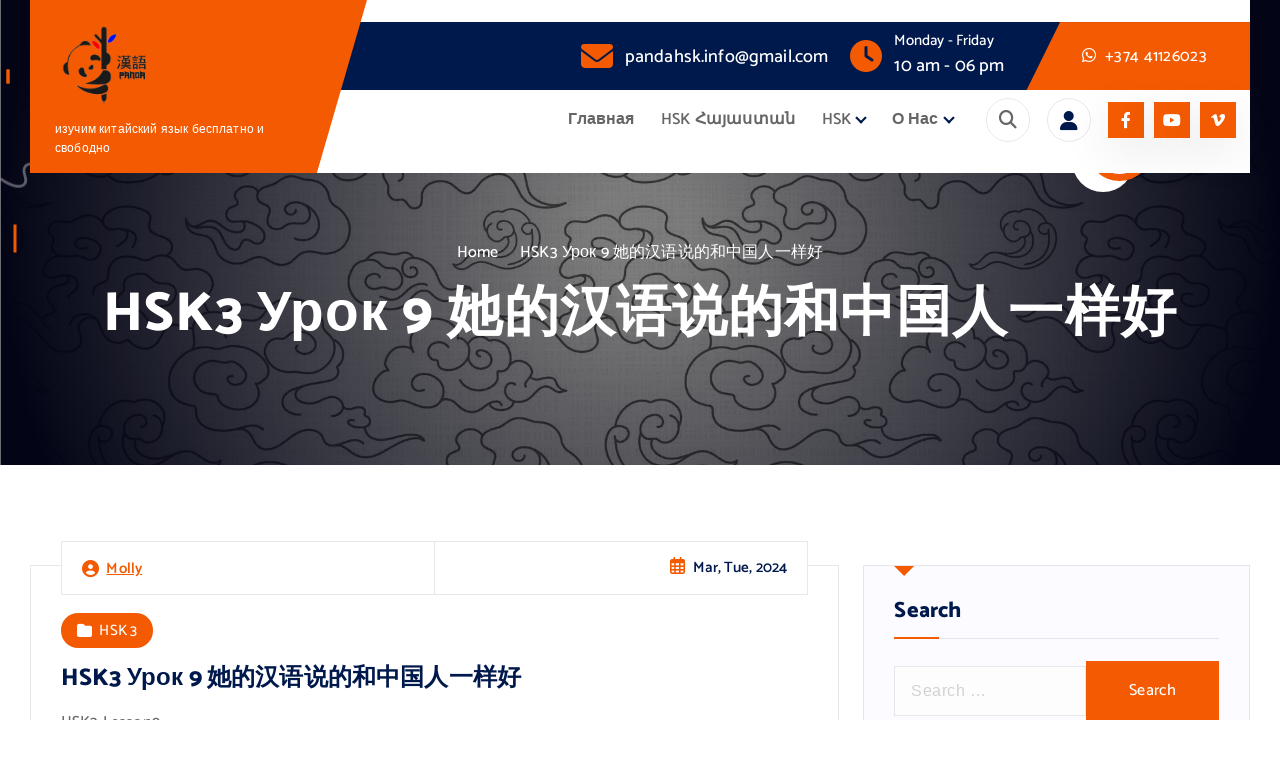

--- FILE ---
content_type: text/html; charset=UTF-8
request_url: http://www.panda-learn-chinese.ru/hsk3-%D1%83%D1%80%D0%BE%D0%BA-9-%E5%A5%B9%E7%9A%84%E6%B1%89%E8%AF%AD%E8%AF%B4%E7%9A%84%E5%92%8C%E4%B8%AD%E5%9B%BD%E4%BA%BA%E4%B8%80%E6%A0%B7%E5%A5%BD%EF%BF%BC/
body_size: 80476
content:
<!DOCTYPE html>
<html lang="en-US" xmlns:fb="https://www.facebook.com/2008/fbml" xmlns:addthis="https://www.addthis.com/help/api-spec" >
	<head>
		<meta charset="UTF-8">
		<meta name="viewport" content="width=device-width, initial-scale=1">
		<meta http-equiv="x-ua-compatible" content="ie=edge">
		
		<link rel="profile" href="https://gmpg.org/xfn/11">
				<link rel="pingback" href="http://www.panda-learn-chinese.ru/xmlrpc.php">
		
		<title>HSK3 Урок 9 她的汉语说的和中国人一样好￼ &#8211; Panda Learn Chinese</title>
<meta name='robots' content='max-image-preview:large' />
<link rel='dns-prefetch' href='//s.w.org' />
<link rel="alternate" type="application/rss+xml" title="Panda Learn Chinese &raquo; Feed" href="http://www.panda-learn-chinese.ru/feed/" />
<link rel="alternate" type="application/rss+xml" title="Panda Learn Chinese &raquo; Comments Feed" href="http://www.panda-learn-chinese.ru/comments/feed/" />
<link rel="alternate" type="application/rss+xml" title="Panda Learn Chinese &raquo; HSK3 Урок 9 她的汉语说的和中国人一样好￼ Comments Feed" href="http://www.panda-learn-chinese.ru/hsk3-%d1%83%d1%80%d0%be%d0%ba-9-%e5%a5%b9%e7%9a%84%e6%b1%89%e8%af%ad%e8%af%b4%e7%9a%84%e5%92%8c%e4%b8%ad%e5%9b%bd%e4%ba%ba%e4%b8%80%e6%a0%b7%e5%a5%bd%ef%bf%bc/feed/" />
		<!-- This site uses the Google Analytics by MonsterInsights plugin v9.11.1 - Using Analytics tracking - https://www.monsterinsights.com/ -->
							<script src="//www.googletagmanager.com/gtag/js?id=G-MQD69ZE4XD"  data-cfasync="false" data-wpfc-render="false" type="text/javascript" async></script>
			<script data-cfasync="false" data-wpfc-render="false" type="text/javascript">
				var mi_version = '9.11.1';
				var mi_track_user = true;
				var mi_no_track_reason = '';
								var MonsterInsightsDefaultLocations = {"page_location":"http:\/\/www.panda-learn-chinese.ru\/hsk3-%D1%83%D1%80%D0%BE%D0%BA-9-%E5%A5%B9%E7%9A%84%E6%B1%89%E8%AF%AD%E8%AF%B4%E7%9A%84%E5%92%8C%E4%B8%AD%E5%9B%BD%E4%BA%BA%E4%B8%80%E6%A0%B7%E5%A5%BD%EF%BF%BC\/"};
								if ( typeof MonsterInsightsPrivacyGuardFilter === 'function' ) {
					var MonsterInsightsLocations = (typeof MonsterInsightsExcludeQuery === 'object') ? MonsterInsightsPrivacyGuardFilter( MonsterInsightsExcludeQuery ) : MonsterInsightsPrivacyGuardFilter( MonsterInsightsDefaultLocations );
				} else {
					var MonsterInsightsLocations = (typeof MonsterInsightsExcludeQuery === 'object') ? MonsterInsightsExcludeQuery : MonsterInsightsDefaultLocations;
				}

								var disableStrs = [
										'ga-disable-G-MQD69ZE4XD',
									];

				/* Function to detect opted out users */
				function __gtagTrackerIsOptedOut() {
					for (var index = 0; index < disableStrs.length; index++) {
						if (document.cookie.indexOf(disableStrs[index] + '=true') > -1) {
							return true;
						}
					}

					return false;
				}

				/* Disable tracking if the opt-out cookie exists. */
				if (__gtagTrackerIsOptedOut()) {
					for (var index = 0; index < disableStrs.length; index++) {
						window[disableStrs[index]] = true;
					}
				}

				/* Opt-out function */
				function __gtagTrackerOptout() {
					for (var index = 0; index < disableStrs.length; index++) {
						document.cookie = disableStrs[index] + '=true; expires=Thu, 31 Dec 2099 23:59:59 UTC; path=/';
						window[disableStrs[index]] = true;
					}
				}

				if ('undefined' === typeof gaOptout) {
					function gaOptout() {
						__gtagTrackerOptout();
					}
				}
								window.dataLayer = window.dataLayer || [];

				window.MonsterInsightsDualTracker = {
					helpers: {},
					trackers: {},
				};
				if (mi_track_user) {
					function __gtagDataLayer() {
						dataLayer.push(arguments);
					}

					function __gtagTracker(type, name, parameters) {
						if (!parameters) {
							parameters = {};
						}

						if (parameters.send_to) {
							__gtagDataLayer.apply(null, arguments);
							return;
						}

						if (type === 'event') {
														parameters.send_to = monsterinsights_frontend.v4_id;
							var hookName = name;
							if (typeof parameters['event_category'] !== 'undefined') {
								hookName = parameters['event_category'] + ':' + name;
							}

							if (typeof MonsterInsightsDualTracker.trackers[hookName] !== 'undefined') {
								MonsterInsightsDualTracker.trackers[hookName](parameters);
							} else {
								__gtagDataLayer('event', name, parameters);
							}
							
						} else {
							__gtagDataLayer.apply(null, arguments);
						}
					}

					__gtagTracker('js', new Date());
					__gtagTracker('set', {
						'developer_id.dZGIzZG': true,
											});
					if ( MonsterInsightsLocations.page_location ) {
						__gtagTracker('set', MonsterInsightsLocations);
					}
										__gtagTracker('config', 'G-MQD69ZE4XD', {"forceSSL":"true","link_attribution":"true"} );
										window.gtag = __gtagTracker;										(function () {
						/* https://developers.google.com/analytics/devguides/collection/analyticsjs/ */
						/* ga and __gaTracker compatibility shim. */
						var noopfn = function () {
							return null;
						};
						var newtracker = function () {
							return new Tracker();
						};
						var Tracker = function () {
							return null;
						};
						var p = Tracker.prototype;
						p.get = noopfn;
						p.set = noopfn;
						p.send = function () {
							var args = Array.prototype.slice.call(arguments);
							args.unshift('send');
							__gaTracker.apply(null, args);
						};
						var __gaTracker = function () {
							var len = arguments.length;
							if (len === 0) {
								return;
							}
							var f = arguments[len - 1];
							if (typeof f !== 'object' || f === null || typeof f.hitCallback !== 'function') {
								if ('send' === arguments[0]) {
									var hitConverted, hitObject = false, action;
									if ('event' === arguments[1]) {
										if ('undefined' !== typeof arguments[3]) {
											hitObject = {
												'eventAction': arguments[3],
												'eventCategory': arguments[2],
												'eventLabel': arguments[4],
												'value': arguments[5] ? arguments[5] : 1,
											}
										}
									}
									if ('pageview' === arguments[1]) {
										if ('undefined' !== typeof arguments[2]) {
											hitObject = {
												'eventAction': 'page_view',
												'page_path': arguments[2],
											}
										}
									}
									if (typeof arguments[2] === 'object') {
										hitObject = arguments[2];
									}
									if (typeof arguments[5] === 'object') {
										Object.assign(hitObject, arguments[5]);
									}
									if ('undefined' !== typeof arguments[1].hitType) {
										hitObject = arguments[1];
										if ('pageview' === hitObject.hitType) {
											hitObject.eventAction = 'page_view';
										}
									}
									if (hitObject) {
										action = 'timing' === arguments[1].hitType ? 'timing_complete' : hitObject.eventAction;
										hitConverted = mapArgs(hitObject);
										__gtagTracker('event', action, hitConverted);
									}
								}
								return;
							}

							function mapArgs(args) {
								var arg, hit = {};
								var gaMap = {
									'eventCategory': 'event_category',
									'eventAction': 'event_action',
									'eventLabel': 'event_label',
									'eventValue': 'event_value',
									'nonInteraction': 'non_interaction',
									'timingCategory': 'event_category',
									'timingVar': 'name',
									'timingValue': 'value',
									'timingLabel': 'event_label',
									'page': 'page_path',
									'location': 'page_location',
									'title': 'page_title',
									'referrer' : 'page_referrer',
								};
								for (arg in args) {
																		if (!(!args.hasOwnProperty(arg) || !gaMap.hasOwnProperty(arg))) {
										hit[gaMap[arg]] = args[arg];
									} else {
										hit[arg] = args[arg];
									}
								}
								return hit;
							}

							try {
								f.hitCallback();
							} catch (ex) {
							}
						};
						__gaTracker.create = newtracker;
						__gaTracker.getByName = newtracker;
						__gaTracker.getAll = function () {
							return [];
						};
						__gaTracker.remove = noopfn;
						__gaTracker.loaded = true;
						window['__gaTracker'] = __gaTracker;
					})();
									} else {
										console.log("");
					(function () {
						function __gtagTracker() {
							return null;
						}

						window['__gtagTracker'] = __gtagTracker;
						window['gtag'] = __gtagTracker;
					})();
									}
			</script>
							<!-- / Google Analytics by MonsterInsights -->
		<script type="text/javascript">
window._wpemojiSettings = {"baseUrl":"https:\/\/s.w.org\/images\/core\/emoji\/14.0.0\/72x72\/","ext":".png","svgUrl":"https:\/\/s.w.org\/images\/core\/emoji\/14.0.0\/svg\/","svgExt":".svg","source":{"concatemoji":"http:\/\/www.panda-learn-chinese.ru\/wp-includes\/js\/wp-emoji-release.min.js?ver=6.0.11"}};
/*! This file is auto-generated */
!function(e,a,t){var n,r,o,i=a.createElement("canvas"),p=i.getContext&&i.getContext("2d");function s(e,t){var a=String.fromCharCode,e=(p.clearRect(0,0,i.width,i.height),p.fillText(a.apply(this,e),0,0),i.toDataURL());return p.clearRect(0,0,i.width,i.height),p.fillText(a.apply(this,t),0,0),e===i.toDataURL()}function c(e){var t=a.createElement("script");t.src=e,t.defer=t.type="text/javascript",a.getElementsByTagName("head")[0].appendChild(t)}for(o=Array("flag","emoji"),t.supports={everything:!0,everythingExceptFlag:!0},r=0;r<o.length;r++)t.supports[o[r]]=function(e){if(!p||!p.fillText)return!1;switch(p.textBaseline="top",p.font="600 32px Arial",e){case"flag":return s([127987,65039,8205,9895,65039],[127987,65039,8203,9895,65039])?!1:!s([55356,56826,55356,56819],[55356,56826,8203,55356,56819])&&!s([55356,57332,56128,56423,56128,56418,56128,56421,56128,56430,56128,56423,56128,56447],[55356,57332,8203,56128,56423,8203,56128,56418,8203,56128,56421,8203,56128,56430,8203,56128,56423,8203,56128,56447]);case"emoji":return!s([129777,127995,8205,129778,127999],[129777,127995,8203,129778,127999])}return!1}(o[r]),t.supports.everything=t.supports.everything&&t.supports[o[r]],"flag"!==o[r]&&(t.supports.everythingExceptFlag=t.supports.everythingExceptFlag&&t.supports[o[r]]);t.supports.everythingExceptFlag=t.supports.everythingExceptFlag&&!t.supports.flag,t.DOMReady=!1,t.readyCallback=function(){t.DOMReady=!0},t.supports.everything||(n=function(){t.readyCallback()},a.addEventListener?(a.addEventListener("DOMContentLoaded",n,!1),e.addEventListener("load",n,!1)):(e.attachEvent("onload",n),a.attachEvent("onreadystatechange",function(){"complete"===a.readyState&&t.readyCallback()})),(e=t.source||{}).concatemoji?c(e.concatemoji):e.wpemoji&&e.twemoji&&(c(e.twemoji),c(e.wpemoji)))}(window,document,window._wpemojiSettings);
</script>
<style type="text/css">
img.wp-smiley,
img.emoji {
	display: inline !important;
	border: none !important;
	box-shadow: none !important;
	height: 1em !important;
	width: 1em !important;
	margin: 0 0.07em !important;
	vertical-align: -0.1em !important;
	background: none !important;
	padding: 0 !important;
}
</style>
	<link rel='stylesheet' id='wp-block-library-css'  href='http://www.panda-learn-chinese.ru/wp-includes/css/dist/block-library/style.min.css?ver=6.0.11' type='text/css' media='all' />
<style id='global-styles-inline-css' type='text/css'>
body{--wp--preset--color--black: #000000;--wp--preset--color--cyan-bluish-gray: #abb8c3;--wp--preset--color--white: #ffffff;--wp--preset--color--pale-pink: #f78da7;--wp--preset--color--vivid-red: #cf2e2e;--wp--preset--color--luminous-vivid-orange: #ff6900;--wp--preset--color--luminous-vivid-amber: #fcb900;--wp--preset--color--light-green-cyan: #7bdcb5;--wp--preset--color--vivid-green-cyan: #00d084;--wp--preset--color--pale-cyan-blue: #8ed1fc;--wp--preset--color--vivid-cyan-blue: #0693e3;--wp--preset--color--vivid-purple: #9b51e0;--wp--preset--gradient--vivid-cyan-blue-to-vivid-purple: linear-gradient(135deg,rgba(6,147,227,1) 0%,rgb(155,81,224) 100%);--wp--preset--gradient--light-green-cyan-to-vivid-green-cyan: linear-gradient(135deg,rgb(122,220,180) 0%,rgb(0,208,130) 100%);--wp--preset--gradient--luminous-vivid-amber-to-luminous-vivid-orange: linear-gradient(135deg,rgba(252,185,0,1) 0%,rgba(255,105,0,1) 100%);--wp--preset--gradient--luminous-vivid-orange-to-vivid-red: linear-gradient(135deg,rgba(255,105,0,1) 0%,rgb(207,46,46) 100%);--wp--preset--gradient--very-light-gray-to-cyan-bluish-gray: linear-gradient(135deg,rgb(238,238,238) 0%,rgb(169,184,195) 100%);--wp--preset--gradient--cool-to-warm-spectrum: linear-gradient(135deg,rgb(74,234,220) 0%,rgb(151,120,209) 20%,rgb(207,42,186) 40%,rgb(238,44,130) 60%,rgb(251,105,98) 80%,rgb(254,248,76) 100%);--wp--preset--gradient--blush-light-purple: linear-gradient(135deg,rgb(255,206,236) 0%,rgb(152,150,240) 100%);--wp--preset--gradient--blush-bordeaux: linear-gradient(135deg,rgb(254,205,165) 0%,rgb(254,45,45) 50%,rgb(107,0,62) 100%);--wp--preset--gradient--luminous-dusk: linear-gradient(135deg,rgb(255,203,112) 0%,rgb(199,81,192) 50%,rgb(65,88,208) 100%);--wp--preset--gradient--pale-ocean: linear-gradient(135deg,rgb(255,245,203) 0%,rgb(182,227,212) 50%,rgb(51,167,181) 100%);--wp--preset--gradient--electric-grass: linear-gradient(135deg,rgb(202,248,128) 0%,rgb(113,206,126) 100%);--wp--preset--gradient--midnight: linear-gradient(135deg,rgb(2,3,129) 0%,rgb(40,116,252) 100%);--wp--preset--duotone--dark-grayscale: url('#wp-duotone-dark-grayscale');--wp--preset--duotone--grayscale: url('#wp-duotone-grayscale');--wp--preset--duotone--purple-yellow: url('#wp-duotone-purple-yellow');--wp--preset--duotone--blue-red: url('#wp-duotone-blue-red');--wp--preset--duotone--midnight: url('#wp-duotone-midnight');--wp--preset--duotone--magenta-yellow: url('#wp-duotone-magenta-yellow');--wp--preset--duotone--purple-green: url('#wp-duotone-purple-green');--wp--preset--duotone--blue-orange: url('#wp-duotone-blue-orange');--wp--preset--font-size--small: 13px;--wp--preset--font-size--medium: 20px;--wp--preset--font-size--large: 36px;--wp--preset--font-size--x-large: 42px;}.has-black-color{color: var(--wp--preset--color--black) !important;}.has-cyan-bluish-gray-color{color: var(--wp--preset--color--cyan-bluish-gray) !important;}.has-white-color{color: var(--wp--preset--color--white) !important;}.has-pale-pink-color{color: var(--wp--preset--color--pale-pink) !important;}.has-vivid-red-color{color: var(--wp--preset--color--vivid-red) !important;}.has-luminous-vivid-orange-color{color: var(--wp--preset--color--luminous-vivid-orange) !important;}.has-luminous-vivid-amber-color{color: var(--wp--preset--color--luminous-vivid-amber) !important;}.has-light-green-cyan-color{color: var(--wp--preset--color--light-green-cyan) !important;}.has-vivid-green-cyan-color{color: var(--wp--preset--color--vivid-green-cyan) !important;}.has-pale-cyan-blue-color{color: var(--wp--preset--color--pale-cyan-blue) !important;}.has-vivid-cyan-blue-color{color: var(--wp--preset--color--vivid-cyan-blue) !important;}.has-vivid-purple-color{color: var(--wp--preset--color--vivid-purple) !important;}.has-black-background-color{background-color: var(--wp--preset--color--black) !important;}.has-cyan-bluish-gray-background-color{background-color: var(--wp--preset--color--cyan-bluish-gray) !important;}.has-white-background-color{background-color: var(--wp--preset--color--white) !important;}.has-pale-pink-background-color{background-color: var(--wp--preset--color--pale-pink) !important;}.has-vivid-red-background-color{background-color: var(--wp--preset--color--vivid-red) !important;}.has-luminous-vivid-orange-background-color{background-color: var(--wp--preset--color--luminous-vivid-orange) !important;}.has-luminous-vivid-amber-background-color{background-color: var(--wp--preset--color--luminous-vivid-amber) !important;}.has-light-green-cyan-background-color{background-color: var(--wp--preset--color--light-green-cyan) !important;}.has-vivid-green-cyan-background-color{background-color: var(--wp--preset--color--vivid-green-cyan) !important;}.has-pale-cyan-blue-background-color{background-color: var(--wp--preset--color--pale-cyan-blue) !important;}.has-vivid-cyan-blue-background-color{background-color: var(--wp--preset--color--vivid-cyan-blue) !important;}.has-vivid-purple-background-color{background-color: var(--wp--preset--color--vivid-purple) !important;}.has-black-border-color{border-color: var(--wp--preset--color--black) !important;}.has-cyan-bluish-gray-border-color{border-color: var(--wp--preset--color--cyan-bluish-gray) !important;}.has-white-border-color{border-color: var(--wp--preset--color--white) !important;}.has-pale-pink-border-color{border-color: var(--wp--preset--color--pale-pink) !important;}.has-vivid-red-border-color{border-color: var(--wp--preset--color--vivid-red) !important;}.has-luminous-vivid-orange-border-color{border-color: var(--wp--preset--color--luminous-vivid-orange) !important;}.has-luminous-vivid-amber-border-color{border-color: var(--wp--preset--color--luminous-vivid-amber) !important;}.has-light-green-cyan-border-color{border-color: var(--wp--preset--color--light-green-cyan) !important;}.has-vivid-green-cyan-border-color{border-color: var(--wp--preset--color--vivid-green-cyan) !important;}.has-pale-cyan-blue-border-color{border-color: var(--wp--preset--color--pale-cyan-blue) !important;}.has-vivid-cyan-blue-border-color{border-color: var(--wp--preset--color--vivid-cyan-blue) !important;}.has-vivid-purple-border-color{border-color: var(--wp--preset--color--vivid-purple) !important;}.has-vivid-cyan-blue-to-vivid-purple-gradient-background{background: var(--wp--preset--gradient--vivid-cyan-blue-to-vivid-purple) !important;}.has-light-green-cyan-to-vivid-green-cyan-gradient-background{background: var(--wp--preset--gradient--light-green-cyan-to-vivid-green-cyan) !important;}.has-luminous-vivid-amber-to-luminous-vivid-orange-gradient-background{background: var(--wp--preset--gradient--luminous-vivid-amber-to-luminous-vivid-orange) !important;}.has-luminous-vivid-orange-to-vivid-red-gradient-background{background: var(--wp--preset--gradient--luminous-vivid-orange-to-vivid-red) !important;}.has-very-light-gray-to-cyan-bluish-gray-gradient-background{background: var(--wp--preset--gradient--very-light-gray-to-cyan-bluish-gray) !important;}.has-cool-to-warm-spectrum-gradient-background{background: var(--wp--preset--gradient--cool-to-warm-spectrum) !important;}.has-blush-light-purple-gradient-background{background: var(--wp--preset--gradient--blush-light-purple) !important;}.has-blush-bordeaux-gradient-background{background: var(--wp--preset--gradient--blush-bordeaux) !important;}.has-luminous-dusk-gradient-background{background: var(--wp--preset--gradient--luminous-dusk) !important;}.has-pale-ocean-gradient-background{background: var(--wp--preset--gradient--pale-ocean) !important;}.has-electric-grass-gradient-background{background: var(--wp--preset--gradient--electric-grass) !important;}.has-midnight-gradient-background{background: var(--wp--preset--gradient--midnight) !important;}.has-small-font-size{font-size: var(--wp--preset--font-size--small) !important;}.has-medium-font-size{font-size: var(--wp--preset--font-size--medium) !important;}.has-large-font-size{font-size: var(--wp--preset--font-size--large) !important;}.has-x-large-font-size{font-size: var(--wp--preset--font-size--x-large) !important;}
</style>
<link rel='stylesheet' id='owl-carousel-min-css'  href='http://www.panda-learn-chinese.ru/wp-content/themes/softme/assets/vendors/css/owl.carousel.min.css?ver=6.0.11' type='text/css' media='all' />
<link rel='stylesheet' id='font-awesome-css'  href='http://www.panda-learn-chinese.ru/wp-content/themes/softme/assets/vendors/css/all.css?ver=6.0.11' type='text/css' media='all' />
<link rel='stylesheet' id='animate-css'  href='http://www.panda-learn-chinese.ru/wp-content/themes/softme/assets/vendors/css/animate.css?ver=6.0.11' type='text/css' media='all' />
<link rel='stylesheet' id='fancybox-css'  href='http://www.panda-learn-chinese.ru/wp-content/themes/softme/assets/vendors/css/jquery.fancybox.min.css?ver=6.0.11' type='text/css' media='all' />
<link rel='stylesheet' id='softme-core-css'  href='http://www.panda-learn-chinese.ru/wp-content/themes/softme/assets/css/core.css?ver=6.0.11' type='text/css' media='all' />
<link rel='stylesheet' id='softme-theme-css'  href='http://www.panda-learn-chinese.ru/wp-content/themes/softme/assets/css/themes.css?ver=6.0.11' type='text/css' media='all' />
<link rel='stylesheet' id='softme-woocommerce-css'  href='http://www.panda-learn-chinese.ru/wp-content/themes/softme/assets/css/woo-styles.css?ver=6.0.11' type='text/css' media='all' />
<link rel='stylesheet' id='softme-style-css'  href='http://www.panda-learn-chinese.ru/wp-content/themes/suntech/style.css?ver=6.0.11' type='text/css' media='all' />
<style id='softme-style-inline-css' type='text/css'>
.dt_pagetitle .parallax-bg:after {
					    opacity: 0.5;
						background: #000;
				}
.site--logo img { max-width: 100px !important;} .dt-container,.dt__slider-main .owl-dots {
						max-width: 1252px;
					}.header--eight .dt-container {
						max-width: calc(1252px + 7.15rem);
					}
	@media (min-width: 992px) {#dt-main {
					max-width:67%;
					flex-basis:67%;
				}
#dt-sidebar {
					max-width:33%;
					flex-basis:33%;
				}}
.dt_footer--one{ 
				    background-color: #0e1422;
			}

.dt_slider .dt_slider-wrapper {
					background-color: rgba(0, 0, 0, 0.6);
				}
.dt_slider .dt_slider-wrapper::before {
									content: '';
								}
.dt_service--one .dt_item_inner:before {
							background-image: url('http://www.panda-learn-chinese.ru/wp-content/plugins/desert-companion//inc/themes/softme/assets/images/service_card_bg.png');
						}.dt_feature--one::before {
							background: url('http://www.panda-learn-chinese.ru/wp-content/plugins/desert-companion//inc/themes/softme/assets/images/dot_bg_two.png') no-repeat 0 100% / auto;
						}.dt_slider .dt_slider-wrapper::before {
							background-image: url('http://www.panda-learn-chinese.ru/wp-content/plugins/desert-companion//inc/themes/softme/assets/images/banner/banner_top.png');
						}

</style>
<link rel='stylesheet' id='softme-google-fonts-css'  href='http://www.panda-learn-chinese.ru/wp-content/fonts/4fbe91da4a7ddb2d888a2e9f8909b1cb.css' type='text/css' media='all' />
<link rel='stylesheet' id='addthis_all_pages-css'  href='http://www.panda-learn-chinese.ru/wp-content/plugins/addthis/frontend/build/addthis_wordpress_public.min.css?ver=6.0.11' type='text/css' media='all' />
<link rel='stylesheet' id='suntech-parent-theme-style-css'  href='http://www.panda-learn-chinese.ru/wp-content/themes/softme/style.css?ver=6.0.11' type='text/css' media='all' />
<link rel='stylesheet' id='__EPYT__style-css'  href='http://www.panda-learn-chinese.ru/wp-content/plugins/youtube-embed-plus/styles/ytprefs.min.css?ver=14.1.4' type='text/css' media='all' />
<style id='__EPYT__style-inline-css' type='text/css'>

                .epyt-gallery-thumb {
                        width: 33.333%;
                }
                
</style>
<script type='text/javascript' src='http://www.panda-learn-chinese.ru/wp-content/plugins/google-analytics-for-wordpress/assets/js/frontend-gtag.js?ver=9.11.1' id='monsterinsights-frontend-script-js'></script>
<script data-cfasync="false" data-wpfc-render="false" type="text/javascript" id='monsterinsights-frontend-script-js-extra'>/* <![CDATA[ */
var monsterinsights_frontend = {"js_events_tracking":"true","download_extensions":"doc,pdf,ppt,zip,xls,docx,pptx,xlsx","inbound_paths":"[{\"path\":\"\\\/go\\\/\",\"label\":\"affiliate\"},{\"path\":\"\\\/recommend\\\/\",\"label\":\"affiliate\"}]","home_url":"http:\/\/www.panda-learn-chinese.ru","hash_tracking":"false","v4_id":"G-MQD69ZE4XD"};/* ]]> */
</script>
<script type='text/javascript' src='http://www.panda-learn-chinese.ru/wp-includes/js/jquery/jquery.min.js?ver=3.6.0' id='jquery-core-js'></script>
<script type='text/javascript' src='http://www.panda-learn-chinese.ru/wp-includes/js/jquery/jquery-migrate.min.js?ver=3.3.2' id='jquery-migrate-js'></script>
<script type='text/javascript' src='http://www.panda-learn-chinese.ru/wp-content/themes/softme/assets/vendors/js/owl.carousel.js?ver=1' id='owl-carousel-js'></script>
<script type='text/javascript' src='http://www.panda-learn-chinese.ru/wp-content/themes/softme/assets/vendors/js/appear.js?ver=1' id='appear-js'></script>
<script type='text/javascript' id='__ytprefs__-js-extra'>
/* <![CDATA[ */
var _EPYT_ = {"ajaxurl":"http:\/\/www.panda-learn-chinese.ru\/wp-admin\/admin-ajax.php","security":"65c495fe87","gallery_scrolloffset":"20","eppathtoscripts":"http:\/\/www.panda-learn-chinese.ru\/wp-content\/plugins\/youtube-embed-plus\/scripts\/","eppath":"http:\/\/www.panda-learn-chinese.ru\/wp-content\/plugins\/youtube-embed-plus\/","epresponsiveselector":"[\"iframe.__youtube_prefs_widget__\"]","epdovol":"1","version":"14.1.4","evselector":"iframe.__youtube_prefs__[src], iframe[src*=\"youtube.com\/embed\/\"], iframe[src*=\"youtube-nocookie.com\/embed\/\"]","ajax_compat":"","ytapi_load":"light","pause_others":"","stopMobileBuffer":"1","facade_mode":"","not_live_on_channel":"","vi_active":"","vi_js_posttypes":[]};
/* ]]> */
</script>
<script type='text/javascript' src='http://www.panda-learn-chinese.ru/wp-content/plugins/youtube-embed-plus/scripts/ytprefs.min.js?ver=14.1.4' id='__ytprefs__-js'></script>
<link rel="https://api.w.org/" href="http://www.panda-learn-chinese.ru/wp-json/" /><link rel="alternate" type="application/json" href="http://www.panda-learn-chinese.ru/wp-json/wp/v2/posts/2376" /><link rel="EditURI" type="application/rsd+xml" title="RSD" href="http://www.panda-learn-chinese.ru/xmlrpc.php?rsd" />
<link rel="wlwmanifest" type="application/wlwmanifest+xml" href="http://www.panda-learn-chinese.ru/wp-includes/wlwmanifest.xml" /> 
<meta name="generator" content="WordPress 6.0.11" />
<link rel="canonical" href="http://www.panda-learn-chinese.ru/hsk3-%d1%83%d1%80%d0%be%d0%ba-9-%e5%a5%b9%e7%9a%84%e6%b1%89%e8%af%ad%e8%af%b4%e7%9a%84%e5%92%8c%e4%b8%ad%e5%9b%bd%e4%ba%ba%e4%b8%80%e6%a0%b7%e5%a5%bd%ef%bf%bc/" />
<link rel='shortlink' href='http://www.panda-learn-chinese.ru/?p=2376' />
<link rel="alternate" type="application/json+oembed" href="http://www.panda-learn-chinese.ru/wp-json/oembed/1.0/embed?url=http%3A%2F%2Fwww.panda-learn-chinese.ru%2Fhsk3-%25d1%2583%25d1%2580%25d0%25be%25d0%25ba-9-%25e5%25a5%25b9%25e7%259a%2584%25e6%25b1%2589%25e8%25af%25ad%25e8%25af%25b4%25e7%259a%2584%25e5%2592%258c%25e4%25b8%25ad%25e5%259b%25bd%25e4%25ba%25ba%25e4%25b8%2580%25e6%25a0%25b7%25e5%25a5%25bd%25ef%25bf%25bc%2F" />
<link rel="alternate" type="text/xml+oembed" href="http://www.panda-learn-chinese.ru/wp-json/oembed/1.0/embed?url=http%3A%2F%2Fwww.panda-learn-chinese.ru%2Fhsk3-%25d1%2583%25d1%2580%25d0%25be%25d0%25ba-9-%25e5%25a5%25b9%25e7%259a%2584%25e6%25b1%2589%25e8%25af%25ad%25e8%25af%25b4%25e7%259a%2584%25e5%2592%258c%25e4%25b8%25ad%25e5%259b%25bd%25e4%25ba%25ba%25e4%25b8%2580%25e6%25a0%25b7%25e5%25a5%25bd%25ef%25bf%25bc%2F&#038;format=xml" />
	<style type="text/css">
			body header h4.site-title,
		body header p.site-description {
			color: #fff;
		}
		</style>
	<link rel="icon" href="http://www.panda-learn-chinese.ru/wp-content/uploads/2023/10/cropped-512-32x32.jpg" sizes="32x32" />
<link rel="icon" href="http://www.panda-learn-chinese.ru/wp-content/uploads/2023/10/cropped-512-192x192.jpg" sizes="192x192" />
<link rel="apple-touch-icon" href="http://www.panda-learn-chinese.ru/wp-content/uploads/2023/10/cropped-512-180x180.jpg" />
<meta name="msapplication-TileImage" content="http://www.panda-learn-chinese.ru/wp-content/uploads/2023/10/cropped-512-270x270.jpg" />
	</head>
<body class="post-template-default single single-post postid-2376 single-format-standard wp-custom-logo menu__active-one btn--effect-seven siteheading--one">
<svg xmlns="http://www.w3.org/2000/svg" viewBox="0 0 0 0" width="0" height="0" focusable="false" role="none" style="visibility: hidden; position: absolute; left: -9999px; overflow: hidden;" ><defs><filter id="wp-duotone-dark-grayscale"><feColorMatrix color-interpolation-filters="sRGB" type="matrix" values=" .299 .587 .114 0 0 .299 .587 .114 0 0 .299 .587 .114 0 0 .299 .587 .114 0 0 " /><feComponentTransfer color-interpolation-filters="sRGB" ><feFuncR type="table" tableValues="0 0.49803921568627" /><feFuncG type="table" tableValues="0 0.49803921568627" /><feFuncB type="table" tableValues="0 0.49803921568627" /><feFuncA type="table" tableValues="1 1" /></feComponentTransfer><feComposite in2="SourceGraphic" operator="in" /></filter></defs></svg><svg xmlns="http://www.w3.org/2000/svg" viewBox="0 0 0 0" width="0" height="0" focusable="false" role="none" style="visibility: hidden; position: absolute; left: -9999px; overflow: hidden;" ><defs><filter id="wp-duotone-grayscale"><feColorMatrix color-interpolation-filters="sRGB" type="matrix" values=" .299 .587 .114 0 0 .299 .587 .114 0 0 .299 .587 .114 0 0 .299 .587 .114 0 0 " /><feComponentTransfer color-interpolation-filters="sRGB" ><feFuncR type="table" tableValues="0 1" /><feFuncG type="table" tableValues="0 1" /><feFuncB type="table" tableValues="0 1" /><feFuncA type="table" tableValues="1 1" /></feComponentTransfer><feComposite in2="SourceGraphic" operator="in" /></filter></defs></svg><svg xmlns="http://www.w3.org/2000/svg" viewBox="0 0 0 0" width="0" height="0" focusable="false" role="none" style="visibility: hidden; position: absolute; left: -9999px; overflow: hidden;" ><defs><filter id="wp-duotone-purple-yellow"><feColorMatrix color-interpolation-filters="sRGB" type="matrix" values=" .299 .587 .114 0 0 .299 .587 .114 0 0 .299 .587 .114 0 0 .299 .587 .114 0 0 " /><feComponentTransfer color-interpolation-filters="sRGB" ><feFuncR type="table" tableValues="0.54901960784314 0.98823529411765" /><feFuncG type="table" tableValues="0 1" /><feFuncB type="table" tableValues="0.71764705882353 0.25490196078431" /><feFuncA type="table" tableValues="1 1" /></feComponentTransfer><feComposite in2="SourceGraphic" operator="in" /></filter></defs></svg><svg xmlns="http://www.w3.org/2000/svg" viewBox="0 0 0 0" width="0" height="0" focusable="false" role="none" style="visibility: hidden; position: absolute; left: -9999px; overflow: hidden;" ><defs><filter id="wp-duotone-blue-red"><feColorMatrix color-interpolation-filters="sRGB" type="matrix" values=" .299 .587 .114 0 0 .299 .587 .114 0 0 .299 .587 .114 0 0 .299 .587 .114 0 0 " /><feComponentTransfer color-interpolation-filters="sRGB" ><feFuncR type="table" tableValues="0 1" /><feFuncG type="table" tableValues="0 0.27843137254902" /><feFuncB type="table" tableValues="0.5921568627451 0.27843137254902" /><feFuncA type="table" tableValues="1 1" /></feComponentTransfer><feComposite in2="SourceGraphic" operator="in" /></filter></defs></svg><svg xmlns="http://www.w3.org/2000/svg" viewBox="0 0 0 0" width="0" height="0" focusable="false" role="none" style="visibility: hidden; position: absolute; left: -9999px; overflow: hidden;" ><defs><filter id="wp-duotone-midnight"><feColorMatrix color-interpolation-filters="sRGB" type="matrix" values=" .299 .587 .114 0 0 .299 .587 .114 0 0 .299 .587 .114 0 0 .299 .587 .114 0 0 " /><feComponentTransfer color-interpolation-filters="sRGB" ><feFuncR type="table" tableValues="0 0" /><feFuncG type="table" tableValues="0 0.64705882352941" /><feFuncB type="table" tableValues="0 1" /><feFuncA type="table" tableValues="1 1" /></feComponentTransfer><feComposite in2="SourceGraphic" operator="in" /></filter></defs></svg><svg xmlns="http://www.w3.org/2000/svg" viewBox="0 0 0 0" width="0" height="0" focusable="false" role="none" style="visibility: hidden; position: absolute; left: -9999px; overflow: hidden;" ><defs><filter id="wp-duotone-magenta-yellow"><feColorMatrix color-interpolation-filters="sRGB" type="matrix" values=" .299 .587 .114 0 0 .299 .587 .114 0 0 .299 .587 .114 0 0 .299 .587 .114 0 0 " /><feComponentTransfer color-interpolation-filters="sRGB" ><feFuncR type="table" tableValues="0.78039215686275 1" /><feFuncG type="table" tableValues="0 0.94901960784314" /><feFuncB type="table" tableValues="0.35294117647059 0.47058823529412" /><feFuncA type="table" tableValues="1 1" /></feComponentTransfer><feComposite in2="SourceGraphic" operator="in" /></filter></defs></svg><svg xmlns="http://www.w3.org/2000/svg" viewBox="0 0 0 0" width="0" height="0" focusable="false" role="none" style="visibility: hidden; position: absolute; left: -9999px; overflow: hidden;" ><defs><filter id="wp-duotone-purple-green"><feColorMatrix color-interpolation-filters="sRGB" type="matrix" values=" .299 .587 .114 0 0 .299 .587 .114 0 0 .299 .587 .114 0 0 .299 .587 .114 0 0 " /><feComponentTransfer color-interpolation-filters="sRGB" ><feFuncR type="table" tableValues="0.65098039215686 0.40392156862745" /><feFuncG type="table" tableValues="0 1" /><feFuncB type="table" tableValues="0.44705882352941 0.4" /><feFuncA type="table" tableValues="1 1" /></feComponentTransfer><feComposite in2="SourceGraphic" operator="in" /></filter></defs></svg><svg xmlns="http://www.w3.org/2000/svg" viewBox="0 0 0 0" width="0" height="0" focusable="false" role="none" style="visibility: hidden; position: absolute; left: -9999px; overflow: hidden;" ><defs><filter id="wp-duotone-blue-orange"><feColorMatrix color-interpolation-filters="sRGB" type="matrix" values=" .299 .587 .114 0 0 .299 .587 .114 0 0 .299 .587 .114 0 0 .299 .587 .114 0 0 " /><feComponentTransfer color-interpolation-filters="sRGB" ><feFuncR type="table" tableValues="0.098039215686275 1" /><feFuncG type="table" tableValues="0 0.66274509803922" /><feFuncB type="table" tableValues="0.84705882352941 0.41960784313725" /><feFuncA type="table" tableValues="1 1" /></feComponentTransfer><feComposite in2="SourceGraphic" operator="in" /></filter></defs></svg>
	<div id="page" class="site">
		<a class="skip-link screen-reader-text" href="#content">Skip to content</a>
	
			 <div id="dt_preloader" class="dt_preloader">
			<div class="dt_preloader-inner">
				<div class="dt_preloader-handle">
				<button type="button" class="dt_preloader-close site--close"></button>
					<div class="dt_preloader-animation">
						<div class="dt_preloader-spinner"></div>
						<div class="dt_preloader-text">
							<span class="splitted" data-char=P>P</span><span class="splitted" data-char=a>a</span><span class="splitted" data-char=n>n</span><span class="splitted" data-char=d>d</span><span class="splitted" data-char=a>a</span><span class="splitted" data-char= > </span><span class="splitted" data-char=L>L</span><span class="splitted" data-char=e>e</span><span class="splitted" data-char=a>a</span><span class="splitted" data-char=r>r</span><span class="splitted" data-char=n>n</span><span class="splitted" data-char= > </span><span class="splitted" data-char=C>C</span><span class="splitted" data-char=h>h</span><span class="splitted" data-char=i>i</span><span class="splitted" data-char=n>n</span><span class="splitted" data-char=e>e</span><span class="splitted" data-char=s>s</span><span class="splitted" data-char=e>e</span>						</div>
						<p class="text-center">Loading</p>
					</div>
				</div>
			</div>
		</div>
		
<header id="dt_header" class="dt_header header--seven">
	<div class="dt_header-inner">
		<div class="dt_header-navwrapper">
			<div class="dt_header-navwrapperinner">
				<!--=== / Start: DT_Navbar / === -->
				<div class="dt_navbar dt-d-none dt-d-lg-block">
					<div class="dt_navbar-wrapper is--sticky">
						<div class="dt-container">
							<div class="dt-row">
								<div class="dt-col-12">
									<div class="bg-white">
										<div class="dt-row">									
											<div class="dt-col-3">
												<div class="site--logo">
													<a href="http://www.panda-learn-chinese.ru/" class="custom-logo-link" rel="home"><img width="512" height="512" src="http://www.panda-learn-chinese.ru/wp-content/uploads/2023/10/512.gif" class="custom-logo" alt="learn Chinese with Panda" /></a>						<p class="site-description">изучим китайский язык бесплатно и свободно</p>
														</div>
											</div>
											<div class="dt-col-9">
												<div class="dt_navbar-right">
													<ul class="dt_navbar-list-right">
																													<li class="dt_navbar-info-contact">
		<aside class="widget widget_contact">
			<div class="contact__list">
									<i class="fas fa-envelope" aria-hidden="true"></i>
					
				<div class="contact__body two">
																<p class="description"><a href="mailto:pandahsk.info@gmail.com">pandahsk.info@gmail.com</a></p>
									</div>
			</div>
		</aside>
	</li>
															<li class="dt_navbar-info-contact">
		<aside class="widget widget_contact">
			<div class="contact__list">
									<i class="fas fa-clock" aria-hidden="true"></i>
					
				<div class="contact__body three">
											<h6 class="title">Monday - Friday</h6>
																<p class="description">10 am - 06 pm</p>
									</div>
			</div>
		</aside>
	</li>
															<li class="dt_navbar-button-item">
		<a href=""  class="dt-btn dt-btn-primary">
			<span class="dt-btn-text" data-text="+374 41126023"><i class="fab fa-whatsapp"></i> +374 41126023</span>
		</a>
	</li>
													</ul>
												</div>
												<div class="dt_navbar-menu">
													<nav class="dt_navbar-nav">
														<ul id="menu-menu-ru" class="dt_navbar-mainmenu"><li itemscope="itemscope" itemtype="https://www.schema.org/SiteNavigationElement" id="menu-item-234" class="menu-item menu-item-type-custom menu-item-object-custom menu-item-home menu-item-234 menu-item"><a title="Главная" href="http://www.panda-learn-chinese.ru" class="nav-link">Главная</a></li>
<li itemscope="itemscope" itemtype="https://www.schema.org/SiteNavigationElement" id="menu-item-1988" class="menu-item menu-item-type-post_type menu-item-object-page menu-item-1988 menu-item"><a title="HSK Հայաստան" href="http://www.panda-learn-chinese.ru/am/" class="nav-link">HSK Հայաստան</a></li>
<li itemscope="itemscope" itemtype="https://www.schema.org/SiteNavigationElement" id="menu-item-243" class="menu-item menu-item-type-taxonomy menu-item-object-category current-post-ancestor menu-item-has-children dropdown menu-item-243 menu-item"><a title="HSK" href="http://www.panda-learn-chinese.ru/category/hanyu-shuiping-kaoshi/" class="nav-link">HSK</a>
<span class='dt_mobilenav-dropdown-toggle'><button type='button' class='fa fa-angle-right' aria-label='Mobile Dropdown Toggle'></button></span><ul class="dropdown-menu"  role="menu">
	<li itemscope="itemscope" itemtype="https://www.schema.org/SiteNavigationElement" id="menu-item-1958" class="menu-item menu-item-type-taxonomy menu-item-object-category menu-item-1958 menu-item"><a title="HSK 1" href="http://www.panda-learn-chinese.ru/category/hanyu-shuiping-kaoshi/hsk-1/" class="dropdown-item">HSK 1</a></li>
	<li itemscope="itemscope" itemtype="https://www.schema.org/SiteNavigationElement" id="menu-item-1959" class="menu-item menu-item-type-taxonomy menu-item-object-category menu-item-1959 menu-item"><a title="HSK 2" href="http://www.panda-learn-chinese.ru/category/hanyu-shuiping-kaoshi/hsk-2/" class="dropdown-item">HSK 2</a></li>
	<li itemscope="itemscope" itemtype="https://www.schema.org/SiteNavigationElement" id="menu-item-1960" class="menu-item menu-item-type-taxonomy menu-item-object-category current-post-ancestor current-menu-parent current-post-parent active menu-item-1960 menu-item"><a title="HSK 3" href="http://www.panda-learn-chinese.ru/category/hanyu-shuiping-kaoshi/hsk-3/" class="dropdown-item">HSK 3</a></li>
	<li itemscope="itemscope" itemtype="https://www.schema.org/SiteNavigationElement" id="menu-item-1961" class="menu-item menu-item-type-taxonomy menu-item-object-category menu-item-1961 menu-item"><a title="HSK 4" href="http://www.panda-learn-chinese.ru/category/hanyu-shuiping-kaoshi/hsk-4/" class="dropdown-item">HSK 4</a></li>
	<li itemscope="itemscope" itemtype="https://www.schema.org/SiteNavigationElement" id="menu-item-1962" class="menu-item menu-item-type-taxonomy menu-item-object-category menu-item-1962 menu-item"><a title="HSK 5" href="http://www.panda-learn-chinese.ru/category/hanyu-shuiping-kaoshi/hsk-5/" class="dropdown-item">HSK 5</a></li>
</ul>
</li>
<li itemscope="itemscope" itemtype="https://www.schema.org/SiteNavigationElement" id="menu-item-235" class="menu-item menu-item-type-post_type menu-item-object-page menu-item-has-children dropdown menu-item-235 menu-item"><a title="О Нас" href="http://www.panda-learn-chinese.ru/about-us/" class="nav-link">О Нас</a>
<span class='dt_mobilenav-dropdown-toggle'><button type='button' class='fa fa-angle-right' aria-label='Mobile Dropdown Toggle'></button></span><ul class="dropdown-menu" aria-labelledby="dt_mobilenav-dropdown-toggle&#039;&gt;&lt;button type=&#039;button&#039; class=&#039;fa fa-angle-right&#039; aria-label=&#039;Mobile Dropdown Toggle&#039;&gt;&lt;/button&gt;&lt;/span&gt;&lt;ul class=" role="menu">
	<li itemscope="itemscope" itemtype="https://www.schema.org/SiteNavigationElement" id="menu-item-1440" class="menu-item menu-item-type-post_type menu-item-object-page menu-item-1440 menu-item"><a title="Цена" href="http://www.panda-learn-chinese.ru/price/" class="dropdown-item">Цена</a></li>
	<li itemscope="itemscope" itemtype="https://www.schema.org/SiteNavigationElement" id="menu-item-246" class="menu-item menu-item-type-post_type menu-item-object-page menu-item-246 menu-item"><a title="Контакты" href="http://www.panda-learn-chinese.ru/contact/" class="dropdown-item">Контакты</a></li>
</ul>
</li>
</ul>													</nav>
													<div class="dt_navbar-right">
														<ul class="dt_navbar-list-right">    
																														<li class="dt_navbar-search-item">
	<button class="dt_navbar-search-toggle"><i class="fas fa-search" aria-hidden="true"></i></button>
	<div class="dt_search search--header">
		<form method="get" class="dt_search-form" action="http://www.panda-learn-chinese.ru/" aria-label="search again">
			<label for="dt_search-form-1">
				 				<span class="screen-reader-text">Search for:</span>
				<input type="search" id="dt_search-form-1" class="dt_search-field" placeholder="search Here" value="" name="s" />
			</label>
			<button type="submit" class="dt_search-submit search-submit"><i class="fas fa-search" aria-hidden="true"></i></button>
		</form>
		<button type="button" class="dt_search-close"><i class="fas fa-long-arrow-alt-up" aria-hidden="true"></i></button>
	</div>
</li>
																		<li class="dt_navbar-user-item">
									<a href="http://www.panda-learn-chinese.ru/wp-login.php?redirect_to=http%3A%2F%2Fwww.panda-learn-chinese.ru" class="dt_user_btn"><i class="fas fa-user"></i></a>
							</li>
																			<aside class="widget widget_social">
			<ul>
									<li><a href="https://www.facebook.com/PandaChineseMoscow"><i class="fab fa-facebook-f"></i></a></li>
									<li><a href="https://www.youtube.com/@pandalearnchinese"><i class="fab fa-youtube"></i></a></li>
									<li><a href="https://vk.com/hanyufayin"><i class="fab fa-vimeo-v"></i></a></li>
							</ul>
		</aside>
															</ul>
													</div>
												</div>
											</div>
										</div>
									</div>
								</div>
							</div>
						</div>
					</div>
				</div>
				<!--=== / End: DT_Navbar / === -->
				<!--=== / Start: DT_Mobile Menu / === -->
				<div class="dt_mobilenav is--sticky dt-d-lg-none">
					<div class="dt_mobilenav-topbar">
						<button type="button" class="dt_mobilenav-topbar-toggle"><i class="fas fa-angle-double-down" aria-hidden="true"></i></button>
						<div class="dt_mobilenav-topbar-content">
							<div class="dt-container">
								<div class="dt-row">
									<div class="dt-col-12">
										<div class="dt_header-widget">
											<div class="dt_navbar-right">
												<ul class="dt_navbar-list-right">
																											<li class="dt_navbar-info-contact">
		<aside class="widget widget_contact">
			<div class="contact__list">
									<i class="fas fa-envelope" aria-hidden="true"></i>
					
				<div class="contact__body two">
																<p class="description"><a href="mailto:pandahsk.info@gmail.com">pandahsk.info@gmail.com</a></p>
									</div>
			</div>
		</aside>
	</li>
														<li class="dt_navbar-info-contact">
		<aside class="widget widget_contact">
			<div class="contact__list">
									<i class="fas fa-clock" aria-hidden="true"></i>
					
				<div class="contact__body three">
											<h6 class="title">Monday - Friday</h6>
																<p class="description">10 am - 06 pm</p>
									</div>
			</div>
		</aside>
	</li>
															<aside class="widget widget_social">
			<ul>
									<li><a href="https://www.facebook.com/PandaChineseMoscow"><i class="fab fa-facebook-f"></i></a></li>
									<li><a href="https://www.youtube.com/@pandalearnchinese"><i class="fab fa-youtube"></i></a></li>
									<li><a href="https://vk.com/hanyufayin"><i class="fab fa-vimeo-v"></i></a></li>
							</ul>
		</aside>
													</ul>
											</div>
										</div>
									</div>
								</div>
							</div>
						</div>
					</div>
					<div class="dt-container">
						<div class="dt-row">
							<div class="dt-col-12">
								<div class="dt_mobilenav-menu">
									<div class="dt_mobilenav-logo">
										<div class="site--logo">
															<a href="http://www.panda-learn-chinese.ru/" class="custom-logo-link"><img  src="http://www.panda-learn-chinese.ru/wp-content/uploads/2023/10/512.jpg" class="custom-logo"></a>
						<p class="site-description">изучим китайский язык бесплатно и свободно</p>
												</div>
									</div>
									<div class="dt_mobilenav-toggles">
										<div class="dt_mobilenav-right">
											<ul class="dt_navbar-list-right">                                                 
												<li class="dt_navbar-search-item">
	<button class="dt_navbar-search-toggle"><i class="fas fa-search" aria-hidden="true"></i></button>
	<div class="dt_search search--header">
		<form method="get" class="dt_search-form" action="http://www.panda-learn-chinese.ru/" aria-label="search again">
			<label for="dt_search-form-1">
				 				<span class="screen-reader-text">Search for:</span>
				<input type="search" id="dt_search-form-1" class="dt_search-field" placeholder="search Here" value="" name="s" />
			</label>
			<button type="submit" class="dt_search-submit search-submit"><i class="fas fa-search" aria-hidden="true"></i></button>
		</form>
		<button type="button" class="dt_search-close"><i class="fas fa-long-arrow-alt-up" aria-hidden="true"></i></button>
	</div>
</li>
                                              
													<li class="dt_navbar-button-item">
		<a href=""  class="dt-btn dt-btn-primary">
			<span class="dt-btn-text" data-text="+374 41126023"><i class="fab fa-whatsapp"></i> +374 41126023</span>
		</a>
	</li>
	
											</ul>
										</div>
										<div class="dt_mobilenav-mainmenu">
											<button type="button" class="hamburger dt_mobilenav-mainmenu-toggle">
												<span></span>
												<span></span>
												<span></span>
											</button>
											<nav class="dt_mobilenav-mainmenu-content">
												<div class="dt_header-closemenu off--layer"></div>
												<div class="dt_mobilenav-mainmenu-inner">
													<button type="button" class="dt_header-closemenu site--close"></button>
													<ul id="menu-menu-ru-1" class="dt_navbar-mainmenu"><li itemscope="itemscope" itemtype="https://www.schema.org/SiteNavigationElement" class="menu-item menu-item-type-custom menu-item-object-custom menu-item-home menu-item-234 menu-item"><a title="Главная" href="http://www.panda-learn-chinese.ru" class="nav-link">Главная</a></li>
<li itemscope="itemscope" itemtype="https://www.schema.org/SiteNavigationElement" class="menu-item menu-item-type-post_type menu-item-object-page menu-item-1988 menu-item"><a title="HSK Հայաստան" href="http://www.panda-learn-chinese.ru/am/" class="nav-link">HSK Հայաստան</a></li>
<li itemscope="itemscope" itemtype="https://www.schema.org/SiteNavigationElement" class="menu-item menu-item-type-taxonomy menu-item-object-category current-post-ancestor menu-item-has-children dropdown menu-item-243 menu-item"><a title="HSK" href="http://www.panda-learn-chinese.ru/category/hanyu-shuiping-kaoshi/" class="nav-link">HSK</a>
<span class='dt_mobilenav-dropdown-toggle'><button type='button' class='fa fa-angle-right' aria-label='Mobile Dropdown Toggle'></button></span><ul class="dropdown-menu"  role="menu">
	<li itemscope="itemscope" itemtype="https://www.schema.org/SiteNavigationElement" class="menu-item menu-item-type-taxonomy menu-item-object-category menu-item-1958 menu-item"><a title="HSK 1" href="http://www.panda-learn-chinese.ru/category/hanyu-shuiping-kaoshi/hsk-1/" class="dropdown-item">HSK 1</a></li>
	<li itemscope="itemscope" itemtype="https://www.schema.org/SiteNavigationElement" class="menu-item menu-item-type-taxonomy menu-item-object-category menu-item-1959 menu-item"><a title="HSK 2" href="http://www.panda-learn-chinese.ru/category/hanyu-shuiping-kaoshi/hsk-2/" class="dropdown-item">HSK 2</a></li>
	<li itemscope="itemscope" itemtype="https://www.schema.org/SiteNavigationElement" class="menu-item menu-item-type-taxonomy menu-item-object-category current-post-ancestor current-menu-parent current-post-parent active menu-item-1960 menu-item"><a title="HSK 3" href="http://www.panda-learn-chinese.ru/category/hanyu-shuiping-kaoshi/hsk-3/" class="dropdown-item">HSK 3</a></li>
	<li itemscope="itemscope" itemtype="https://www.schema.org/SiteNavigationElement" class="menu-item menu-item-type-taxonomy menu-item-object-category menu-item-1961 menu-item"><a title="HSK 4" href="http://www.panda-learn-chinese.ru/category/hanyu-shuiping-kaoshi/hsk-4/" class="dropdown-item">HSK 4</a></li>
	<li itemscope="itemscope" itemtype="https://www.schema.org/SiteNavigationElement" class="menu-item menu-item-type-taxonomy menu-item-object-category menu-item-1962 menu-item"><a title="HSK 5" href="http://www.panda-learn-chinese.ru/category/hanyu-shuiping-kaoshi/hsk-5/" class="dropdown-item">HSK 5</a></li>
</ul>
</li>
<li itemscope="itemscope" itemtype="https://www.schema.org/SiteNavigationElement" class="menu-item menu-item-type-post_type menu-item-object-page menu-item-has-children dropdown menu-item-235 menu-item"><a title="О Нас" href="http://www.panda-learn-chinese.ru/about-us/" class="nav-link">О Нас</a>
<span class='dt_mobilenav-dropdown-toggle'><button type='button' class='fa fa-angle-right' aria-label='Mobile Dropdown Toggle'></button></span><ul class="dropdown-menu" aria-labelledby="dt_mobilenav-dropdown-toggle&#039;&gt;&lt;button type=&#039;button&#039; class=&#039;fa fa-angle-right&#039; aria-label=&#039;Mobile Dropdown Toggle&#039;&gt;&lt;/button&gt;&lt;/span&gt;&lt;ul class=" role="menu">
	<li itemscope="itemscope" itemtype="https://www.schema.org/SiteNavigationElement" class="menu-item menu-item-type-post_type menu-item-object-page menu-item-1440 menu-item"><a title="Цена" href="http://www.panda-learn-chinese.ru/price/" class="dropdown-item">Цена</a></li>
	<li itemscope="itemscope" itemtype="https://www.schema.org/SiteNavigationElement" class="menu-item menu-item-type-post_type menu-item-object-page menu-item-246 menu-item"><a title="Контакты" href="http://www.panda-learn-chinese.ru/contact/" class="dropdown-item">Контакты</a></li>
</ul>
</li>
</ul>												</div>
											</nav>
										</div>
									</div>
								</div>
							</div>
						</div>
					</div>
				</div>
				<!--=== / End: DT_Mobile Menu / === -->
			</div>
		</div>
	</div>
</header><section id="dt_pagetitle" class="dt_pagetitle dt-text-center">
	<div class="dt_spotlight"></div>
	<div class="pattern-layer">
		<div class="pattern-1"><img src="http://www.panda-learn-chinese.ru/wp-content/themes/softme/assets/images/shape/white_curved_line.png"></div>
		<div class="pattern-2"></div>
		<div class="pattern_lines">
			<div class="pattern_line pattern_line_1"></div>
			<div class="pattern_line pattern_line_2"></div>
		 </div>
	 </div>
	<div class="bg__ayer parallax_none parallax-bg" data-parallax='{"y": 100}' style="background-image: url(http://www.panda-learn-chinese.ru/wp-content/uploads/2022/10/Screenshot-2022-10-20-at-14.07.jpg);"></div>
	<div class="dt-container">
		<div class="dt_pagetitle_content"> 
							<ul class="dt_pagetitle_breadcrumb">
					<li class="breadcrumb-item"><a href="http://www.panda-learn-chinese.ru">Home</a></li><li class="breadcrumb-item active"><a href="http://www.panda-learn-chinese.ru/hsk3-%D1%83%D1%80%D0%BE%D0%BA-9-%E5%A5%B9%E7%9A%84%E6%B1%89%E8%AF%AD%E8%AF%B4%E7%9A%84%E5%92%8C%E4%B8%AD%E5%9B%BD%E4%BA%BA%E4%B8%80%E6%A0%B7%E5%A5%BD%EF%BF%BC/">HSK3 Урок 9 她的汉语说的和中国人一样好￼</a></li>				</ul>
				<div class="title">
					<h1>HSK3 Урок 9 她的汉语说的和中国人一样好￼</h1>				</div>
					
		</div>
	</div>
</section>
		
	<div id="content" class="site-content">
	<section id="dt_posts" class="dt_posts dt-py-default">
	<div class="dt-container">
		<div class="dt-row dt-g-4">
				
				<div id="dt-main" class="dt-col-lg-8 dt-col-md-12 dt-col-12 wow fadeInUp">
				
				<div class="dt-row dt-g-4">
					<div class="dt-col-lg-12 dt-col-sm-12 dt-col-12 single-post">
						<article id="post-2376" class="dt_post_item dt_posts--one dt-mb-4 post-2376 post type-post status-publish format-standard hentry category-hsk-3 single-post">
		<div class="inner">
		<div class="meta">
			<ul>
				<li>
					<div class="author">                                                    
						<i class="fas fa-user-circle dt-mr-1" aria-hidden="true"></i>
						<a href="http://www.panda-learn-chinese.ru/author/admin/"><span>Molly</span></a>
					</div>
				</li>
				<li>
					<div class="date">
						<i class="far fa-calendar-alt dt-mr-2" aria-hidden="true"></i> 
						Mar, Tue, 2024					</div>
				</li>
			</ul>
		</div>
		<div class="catetag">
			<i class="fas fa-folder dt-mr-1" aria-hidden="true"></i>
			<a href="http://www.panda-learn-chinese.ru/hsk3-%d1%83%d1%80%d0%be%d0%ba-9-%e5%a5%b9%e7%9a%84%e6%b1%89%e8%af%ad%e8%af%b4%e7%9a%84%e5%92%8c%e4%b8%ad%e5%9b%bd%e4%ba%ba%e4%b8%80%e6%a0%b7%e5%a5%bd%ef%bf%bc/" rel="category tag"><a href="http://www.panda-learn-chinese.ru/category/hanyu-shuiping-kaoshi/hsk-3/" rel="category tag">HSK 3</a></a>
		</div>
		<h4 class="title">HSK3 Урок 9 她的汉语说的和中国人一样好￼</h4> 
		<div class="content">
			<div class="at-above-post addthis_tool" data-url="http://www.panda-learn-chinese.ru/hsk3-%d1%83%d1%80%d0%be%d0%ba-9-%e5%a5%b9%e7%9a%84%e6%b1%89%e8%af%ad%e8%af%b4%e7%9a%84%e5%92%8c%e4%b8%ad%e5%9b%bd%e4%ba%ba%e4%b8%80%e6%a0%b7%e5%a5%bd%ef%bf%bc/"></div>
<p>HSK3 Lesson9</p>



<p>她的汉语说的和中国人一样好</p>



<p>Она говорит по-китайски так же хорошо, как и китайцы</p>



<p>1</p>



<p>衣服 ：她们穿得衣服一样</p>



<p>颜色：两辆车的颜色不一样</p>



<p>房子：</p>



<p>天气：</p>



<p>杯子</p>



<p>胖瘦</p>



<p>2</p>



<figure class="wp-block-table"><table><tbody><tr><td>情况</td><td>怎么样</td></tr><tr><td>我现在吃得</td><td>越来越多</td></tr><tr><td>我汉语说得</td><td>越来越好</td></tr><tr><td>我觉得语法</td><td>越来越难</td></tr><tr><td>我做的饭</td><td>越来越好吃</td></tr><tr><td>我跑步跑得</td><td>越来越快</td></tr><tr><td>我打篮球打得</td><td>越来越好</td></tr><tr><td>……</td><td>……</td></tr></tbody></table></figure>



<p>课文</p>



<p><em>1 在教室</em></p>



<p>В аудитории</p>



<p>生词</p>



<p>中文：zhōngwén китайский язык</p>



<p>班：bān группа</p>



<p>一样：yīyàng одинаковый; такой же, как</p>



<p>大山：马可，你的中文越来越好了！</p>



<p>Дашань: Марко, твой китайский становится все лучше и лучше!</p>



<p>马可：哪里哪里，我们班王静说得更好。</p>



<p>Марко: Где-где, а Ван Цзин в нашем классе говорит лучше.</p>



<p>大山：怎么好？</p>



<p>Дашан: Насколько это хорошо?</p>



<p>马可：她的汉语说得跟中国人一样好。</p>



<p>Марко: Она говорит по-китайски так же хорошо, как и китайцы.</p>



<p>大山：王静？我怎么没听说过这个名字？</p>



<p>Дашань: Ван Цзин?Почему я никогда не слышал этого имени?</p>



<p>马可：她是我们的汉语老师。</p>



<p>Марко: Она наша учительница китайского.</p>



<p><em>2 在蛋糕店</em></p>



<p>В кондитерской</p>



<p>生词</p>



<p>最后</p>



<p>zuìhòu</p>



<p>окончательный, конечный</p>



<p>放心</p>



<p>fàngxīn</p>



<p>успокаиваться; быть спокойным, не беспокоиться</p>



<p>一定</p>



<p>yīdìng</p>



<p>конечно, наверно, определённо, несомненно, непременно, обязательно, безусловно;</p>



<p>小丽：别吃了，你已经吃了三块蛋糕了。</p>



<p>Сяо Ли: Перестань есть, ты уже съел три пирожных.</p>



<p>小刚：这是最后一块。</p>



<p>Сяоган: Это последняя часть.</p>



<p>小丽：你总是吃甜的东西，会越来越胖。</p>



<p>Сяо Ли: Ты всегда ешь сладкое и будешь становиться все толще и толще.</p>



<p>小刚：你放心，我一定不会变胖。</p>



<p>Сяо Ган: Не волнуйся, я не растолстею.</p>



<p>小丽：为什么？</p>



<p>Сяо Ли: Почему?</p>



<p>小刚：我们家的人都很瘦，吃不胖。</p>



<p>Сяоган: Люди в нашей семье очень худые и не могут есть жирное.</p>



<p><em>3 在山上</em></p>



<p>В горах</p>



<p>生词</p>



<p>7. 担心</p>



<p>dānxīn</p>



<p>беспокоиться, волноваться, тревожиться; опасаться</p>



<p>8. 比较</p>



<p>bǐjiào</p>



<p>1) сравнивать, сопоставлять; сравнение; по сравнению с</p>



<p>9. 了解</p>



<p>liǎojiě</p>



<p>1) понять, уразуметь, уяснить; понимание</p>



<p>10. 先</p>



<p>xiān</p>



<p>раньше; сначала; прежде</p>



<p>11. 中间</p>



<p>zhōngjiān</p>



<p>1) посередине; между; среди</p>



<p>2) промежуточный; средний</p>



<p>小丽：我有点儿害怕。</p>



<p>Сяо Ли: Я немного напуган.</p>



<p>小刚：怎么了？</p>



<p>Сяоган: В чем дело?</p>



<p>小丽：山越高，路越难走。我也越爬越冷。</p>



<p>Сяоли: Чем выше гора, тем труднее идти по дороге.По мере того как я поднимался, мне становилось все холоднее и холоднее.</p>



<p>小刚：不用担心，有我呢我对这儿比较了解。</p>



<p>Сяо Ган: Не волнуйся, со мной я узнаю больше об этом месте.</p>



<p>小丽：那我们先休息一下，一会儿再爬。</p>



<p>Сяо Ли: Тогда давай сделаем перерыв и поднимемся позже.</p>



<p>小刚：好，一会儿我们可以从中间这条路上去。</p>



<p>Сяоган: Хорошо, через некоторое время мы можем свернуть со средней дороги.</p>



<p><em>4 在小明家</em></p>



<p>生词</p>



<p>参加</p>



<p>cānjiā</p>



<p>участвовать, принимать участие, присутствовать</p>



<p>影响</p>



<p>yǐngxiǎng</p>



<p>влияние, воздействие, отражение, отзвук</p>



<p>同学：小明，你的眼睛怎么跟大熊猫一样？</p>



<p>Одноклассница: Сяомин, почему у тебя глаза как у гигантской панды?</p>



<p>小明：我这几天脚疼，没休息好。</p>



<p>Сяо Мин: В последние дни у меня болят ноги, и я плохо отдохнул.</p>



<p>同学：去医院了吗？医生说什么？</p>



<p>Одноклассник: Ты ходил в больницу?Что сказал доктор?</p>



<p>小明：他让我多休息。休息得越多，好得越快。</p>



<p>Сяо Мин: Он попросил меня больше отдыхать.Чем больше вы отдыхаете, тем быстрее поправляетесь.</p>



<p>同学：下个月的篮球比赛，你能参加吗？</p>



<p>Одноклассник: Сможешь ли ты принять участие в баскетбольном матче в следующем месяце?</p>



<p>小明：一定能参加，一点儿影响也没有。</p>



<p>Сяо Мин: Я определенно смогу принять участие, и это не будет иметь никакого эффекта вообще.</p>



<p>注释</p>



<h3>1 越A越B</h3>



<p>наречие степени сверх того, ещё более; тем более; в удвоении 越&#8230; 越&#8230; чем [больше] &#8230;, тем &#8230;</p>



<p>表示B随着A的变化而变化。例如</p>



<p>Означает, что B изменяется по мере изменения A.</p>



<ul><li>雨越下越大。</li><li>你的中文越说越好。</li><li>越往南，天气越热。</li><li>山越高，路越难走。</li></ul>



<p>练一练</p>



<ul><li>这个电影越看……</li><li>我们越聊……</li><li>她……，我越担心</li></ul>



<h3>2 比较句：A跟B一样（+形容词）</h3>



<p>А и Б….. одинаковый, такой же, единообразный; всё равно, что&#8230;; точно как&#8230;; одного фасона с&#8230;; в равной мере</p>



<p>同(像﹐和)…一样 одинаковый с&#8230;; в точности совсем как&#8230;; как и&#8230;</p>



<p>这个小猫同小老虎一样凶 эта кошка свирепа, как тигрёнок</p>



<p>“A跟B一样”表示A和B两者相比较，结果相同。后边可以用形容词表示比较的某一方面，如“一样大”表示大小相同。否定式是在“一样”的前边加“不”，即“A跟B不一样+形容词”。例如：</p>



<p>“A совпадает с B” означает, что A и B сравниваются, и результат один и тот же.Прилагательные могут быть использованы позже для обозначения определенного аспекта сравнения, например, “一样大” для обозначения того же размера. Отрицательная формула состоит в том, чтобы добавить “不&#8221; перед “一样&#8221;, то есть “A отличается от B + прилагательное”. например：</p>



<ul><li>这本书跟那本书一样。</li><li>儿子跟爸爸一样高。</li><li>这辆车的颜色跟那辆车不一样。</li><li>她的汉语说得跟中国人一样好。</li></ul>



<p>练一练</p>



<ul><li>我的被子……</li><li>今天的生词……</li><li>……一样聪明。</li></ul>
<!-- AddThis Advanced Settings above via filter on the_content --><!-- AddThis Advanced Settings below via filter on the_content --><!-- AddThis Advanced Settings generic via filter on the_content --><!-- AddThis Share Buttons above via filter on the_content --><!-- AddThis Share Buttons below via filter on the_content --><div class="at-below-post addthis_tool" data-url="http://www.panda-learn-chinese.ru/hsk3-%d1%83%d1%80%d0%be%d0%ba-9-%e5%a5%b9%e7%9a%84%e6%b1%89%e8%af%ad%e8%af%b4%e7%9a%84%e5%92%8c%e4%b8%ad%e5%9b%bd%e4%ba%ba%e4%b8%80%e6%a0%b7%e5%a5%bd%ef%bf%bc/"></div><!-- AddThis Share Buttons generic via filter on the_content -->		</div>
					<div class="meta_bottom">
				<div class="tags">
									</div>
				<div class="comments_count"><a href="#respond" rel="bookmark" class="count">Comments 0</a></div>
			</div>
			</div>
</article><div class="dt-col-lg-12">	
	<div id="comments" class="comments-area">
					</div>
</div>						</div>                            
				</div>
			</div>
			<div id="dt-sidebar" class="dt-col-lg-4 dt-col-md-12 dt-col-12">
	<div class="dt_widget-area">
		<aside id="search-1" class="widget widget_search"><h5 class="widget-title"><span></span>Search</h5><form role="search" method="get" class="search-form" action="http://www.panda-learn-chinese.ru/">
				<label>
					<span class="screen-reader-text">Search for:</span>
					<input type="search" class="search-field" placeholder="Search &hellip;" value="" name="s" />
				</label>
				<input type="submit" class="search-submit" value="Search" />
			</form></aside><aside id="archives-1" class="widget widget_archive"><h5 class="widget-title"><span></span>Archives</h5>
			<ul>
					<li><a href='http://www.panda-learn-chinese.ru/2025/10/'>October 2025</a></li>
	<li><a href='http://www.panda-learn-chinese.ru/2024/07/'>July 2024</a></li>
	<li><a href='http://www.panda-learn-chinese.ru/2024/06/'>June 2024</a></li>
	<li><a href='http://www.panda-learn-chinese.ru/2024/04/'>April 2024</a></li>
	<li><a href='http://www.panda-learn-chinese.ru/2024/03/'>March 2024</a></li>
	<li><a href='http://www.panda-learn-chinese.ru/2024/02/'>February 2024</a></li>
	<li><a href='http://www.panda-learn-chinese.ru/2023/11/'>November 2023</a></li>
	<li><a href='http://www.panda-learn-chinese.ru/2023/10/'>October 2023</a></li>
	<li><a href='http://www.panda-learn-chinese.ru/2023/01/'>January 2023</a></li>
	<li><a href='http://www.panda-learn-chinese.ru/2022/12/'>December 2022</a></li>
	<li><a href='http://www.panda-learn-chinese.ru/2022/11/'>November 2022</a></li>
	<li><a href='http://www.panda-learn-chinese.ru/2022/10/'>October 2022</a></li>
	<li><a href='http://www.panda-learn-chinese.ru/2022/08/'>August 2022</a></li>
	<li><a href='http://www.panda-learn-chinese.ru/2022/01/'>January 2022</a></li>
	<li><a href='http://www.panda-learn-chinese.ru/2021/12/'>December 2021</a></li>
	<li><a href='http://www.panda-learn-chinese.ru/2021/07/'>July 2021</a></li>
	<li><a href='http://www.panda-learn-chinese.ru/2021/05/'>May 2021</a></li>
	<li><a href='http://www.panda-learn-chinese.ru/2020/12/'>December 2020</a></li>
	<li><a href='http://www.panda-learn-chinese.ru/2019/12/'>December 2019</a></li>
	<li><a href='http://www.panda-learn-chinese.ru/2018/10/'>October 2018</a></li>
	<li><a href='http://www.panda-learn-chinese.ru/2018/08/'>August 2018</a></li>
	<li><a href='http://www.panda-learn-chinese.ru/2018/04/'>April 2018</a></li>
	<li><a href='http://www.panda-learn-chinese.ru/2017/11/'>November 2017</a></li>
	<li><a href='http://www.panda-learn-chinese.ru/2017/08/'>August 2017</a></li>
	<li><a href='http://www.panda-learn-chinese.ru/2017/07/'>July 2017</a></li>
	<li><a href='http://www.panda-learn-chinese.ru/2017/06/'>June 2017</a></li>
	<li><a href='http://www.panda-learn-chinese.ru/2016/12/'>December 2016</a></li>
	<li><a href='http://www.panda-learn-chinese.ru/2016/11/'>November 2016</a></li>
	<li><a href='http://www.panda-learn-chinese.ru/2016/09/'>September 2016</a></li>
	<li><a href='http://www.panda-learn-chinese.ru/2016/08/'>August 2016</a></li>
	<li><a href='http://www.panda-learn-chinese.ru/2014/01/'>January 2014</a></li>
			</ul>

			</aside>	</div>
</div>		</div>
	</div>
</section>
</div></div>
<footer id="dt_footer" class="dt_footer dt_footer--one clearfix">
		<div class="dt_footer_middle">
		<div class="pattern-layer">
			<div class="pattern-1"><img src="http://www.panda-learn-chinese.ru/wp-content/themes/softme/assets/images/shape/white_curved_line.png"></div>
			<div class="pattern-2"></div>
		 </div>
		<div class="dt-container">
			<div class="dt-row dt-g-lg-4 dt-g-5">
									<div class="dt-col-lg-3 dt-col-sm-6 dt-col-12 wow fadeInUp animated" data-wow-delay="00ms" data-wow-duration="1500ms">
						<aside id="text-1" class="widget widget_text">			<div class="textwidget"><aside class="widget widget_block">
                            <h5 data-animation-box class="widget-title"><span data-animation-text class="overlay-anim-white-bg" data-animation="overlay-animation">About Us</span></h5>
                            <div class="wp-widget-group__inner-blocks">
                                <a href="index.html" class="custom-logo-link" rel="home" aria-current="page">
                                    <img width="100" height="33" src="http://www.panda-learn-chinese.ru/wp-content/uploads/2023/10/white-100.gif" class="custom-logo" alt="SoftMe">
                                </a>
                                <p class="dt-mt-5">Мы стремимся помочь вам успешно сдать экзамен HSK.</p>
                                <a href="#" class="dt-btn dt-btn-primary dt-mt-2">
                                    <span class="dt-btn-text" data-text="Get a Quote">Get a Quote</span>
                                </a>
                                <div class="lets_start">
                                    <div class="icon">
                                        <i class="fas fa-bullhorn" aria-hidden="true"></i>
                                    </div>
                                    <div class="text">
                                        <a href="contact.html">Lets Start Talking</a>
                                    </div>
                                </div>
                            </div>
                        </aside></div>
		</aside>					</div>
								
									<div class="dt-col-lg-3 dt-col-sm-6 dt-col-12 wow fadeInUp animated" data-wow-delay="100ms" data-wow-duration="1500ms">
						<aside id="text-2" class="widget widget_text">			<div class="textwidget"><aside class="widget widget_nav_menu">
        <h5 data-animation-box class="widget-title"><span data-animation-text class="overlay-anim-white-bg" data-animation="overlay-animation">Quick Links</span></h5>
        <div class="menu-quick-links-container">
            <ul id="menu-quick-links" class="menu">
                <li id="menu-item-493" class="menu-item menu-item-type-post_type menu-item-object-page menu-item-493"><a href="https://www.panda-learn-chinese.ru/about-us/">About</a></li>
                <li id="menu-item-494" class="menu-item menu-item-type-post_type menu-item-object-page menu-item-494"><a href="https://www.panda-learn-chinese.ru/category/hanyu-shuiping-kaoshi/">HSK</a></li>
                <li id="menu-item-495" class="menu-item menu-item-type-post_type menu-item-object-page menu-item-495"><a href="https://www.panda-learn-chinese.ru/price/">Pricing</a></li>
                <li id="menu-item-497" class="menu-item menu-item-type-post_type menu-item-object-page menu-item-497"><a href="https://www.panda-learn-chinese.ru/contact/">Contact</a></li>
            </ul>
        </div>
    </aside></div>
		</aside>	
					</div>
								
									<div class="dt-col-lg-3 dt-col-sm-6 dt-col-12 wow fadeInUp animated" data-wow-delay="200ms" data-wow-duration="1500ms">
						<aside id="text-3" class="widget widget_text">			<div class="textwidget"><aside class="widget widget_block">
        <h5 data-animation-box class="widget-title"><span data-animation-text class="overlay-anim-white-bg" data-animation="overlay-animation">Official Info</span></h5>
        <div class="wp-widget-group__inner-blocks">
            <ol class="list_none inf_list">
                <li>
                    <a href="#">
                        <i aria-hidden="true" class="text-primary dt-mr-2 fas fa-map-marker-alt"></i> <span>12 Komitas Ave<br> Yerevan<br> Armenia
                    </a>
                </li>
                <li>
                    <a href="#">
                        <i aria-hidden="true" class="text-primary dt-mr-2 fas fa-phone-alt"></i> <span>+374 41126023</span>
                    </a>
                </li>
                <li>
                    <strong class="text-white dt-d-block dt-mt-3 dt-mb-1">Open Hours:</strong> Mon – Sun: 9:00 am – 5:00 pm
                </li>
            </ol>
        </div>
    </aside></div>
		</aside>					</div>
								
									<div class="dt-col-lg-3 dt-col-sm-6 dt-col-12 wow fadeInUp animated" data-wow-delay="300ms" data-wow-duration="1500ms">
						<aside id="text-4" class="widget widget_text">			<div class="textwidget"><aside class="widget widget_block">
        <h5 data-animation-box class="widget-title"><span data-animation-text class="overlay-anim-white-bg" data-animation="overlay-animation">Newsletter</span></h5>
        <div class="wp-widget-group__inner-blocks">
            <div class="subscribe-form">
                <p>Любые вопросы и предложения по изучению китайского языка всегда приветствуются</p>
                <!-- Mailchimp for WordPress v4.8.7 - https://wordpress.org/plugins/mailchimp-for-wp/ -->
                <form id="mc4wp-form-1" class="mc4wp-form mc4wp-form-83" method="post" data-id="83" data-name="">
                    <div class="mc4wp-form-fields">
                        <div class="email-form-two">
                            <div class="form-group">
                                <input type="email" name="search-field" value="" placeholder="Email address" required="">
                                <button type="submit" class="as-btn submit-btn fa fa-paper-plane"></button>
                            </div>
                        </div>
                    </div>
                    <label style="display: none !important;">Leave this field empty if you are human: <input type="text" name="_mc4wp_honeypot" value="" tabindex="-1" autocomplete="off"></label>
                    <input type="hidden" name="_mc4wp_timestamp" value="1656934898">
                    <input type="hidden" name="_mc4wp_form_id" value="83">
                    <input type="hidden" name="_mc4wp_form_element_id" value="mc4wp-form-1">
                    <div class="mc4wp-response"></div>
                </form><!-- / Mailchimp for WordPress Plugin -->
            </div>
        </div>
    </aside></div>
		</aside>					</div>
					
			</div>
		</div>
	</div>
		<div class="dt_footer_copyright">
		<div class="dt-container">
			<div class="dt-row dt-g-4 dt-mt-0">
				<div class="dt-col-md-12 dt-col-sm-12 dt-text-sm-center dt-text-center">
								<div class="dt_footer_copyright-text">
			Соглашение © 2023 Репетитор Панда Китайского Языка		</div>
				</div>
			</div>
		</div>
	</div>
	</footer>
		
			<button type="button" id="dt_uptop" class="dt_uptop">
			<svg class="progress-circle svg-content" width="100%" height="100%" viewBox="-1 -1 102 102">
				<path d="M50,1 a49,49 0 0,1 0,98 a49,49 0 0,1 0,-98" style="transition: stroke-dashoffset 10ms linear 0s; stroke-dasharray: 307.919, 307.919; stroke-dashoffset: -0.0171453;"></path>
			</svg>
		</button>
	<script data-cfasync="false" type="text/javascript">if (window.addthis_product === undefined) { window.addthis_product = "wpp"; } if (window.wp_product_version === undefined) { window.wp_product_version = "wpp-6.2.7"; } if (window.addthis_share === undefined) { window.addthis_share = {}; } if (window.addthis_config === undefined) { window.addthis_config = {"data_track_clickback":true,"ignore_server_config":true,"ui_atversion":"300"}; } if (window.addthis_layers === undefined) { window.addthis_layers = {}; } if (window.addthis_layers_tools === undefined) { window.addthis_layers_tools = [{"share":{"counts":"none","numPreferredServices":5,"mobile":false,"position":"left","theme":"transparent"}},{"sharedock":{"counts":"one","numPreferredServices":4,"mobileButtonSize":"large","position":"bottom","theme":"transparent"}}]; } else { window.addthis_layers_tools.push({"share":{"counts":"none","numPreferredServices":5,"mobile":false,"position":"left","theme":"transparent"}}); window.addthis_layers_tools.push({"sharedock":{"counts":"one","numPreferredServices":4,"mobileButtonSize":"large","position":"bottom","theme":"transparent"}});  } if (window.addthis_plugin_info === undefined) { window.addthis_plugin_info = {"info_status":"enabled","cms_name":"WordPress","plugin_name":"Share Buttons by AddThis","plugin_version":"6.2.7","plugin_mode":"WordPress","anonymous_profile_id":"wp-9a6120bacbd8ee8d01680c7c9833bded","page_info":{"template":"posts","post_type":""},"sharing_enabled_on_post_via_metabox":false}; } 
                    (function() {
                      var first_load_interval_id = setInterval(function () {
                        if (typeof window.addthis !== 'undefined') {
                          window.clearInterval(first_load_interval_id);
                          if (typeof window.addthis_layers !== 'undefined' && Object.getOwnPropertyNames(window.addthis_layers).length > 0) {
                            window.addthis.layers(window.addthis_layers);
                          }
                          if (Array.isArray(window.addthis_layers_tools)) {
                            for (i = 0; i < window.addthis_layers_tools.length; i++) {
                              window.addthis.layers(window.addthis_layers_tools[i]);
                            }
                          }
                        }
                     },1000)
                    }());
                </script> <script data-cfasync="false" type="text/javascript" src="https://s7.addthis.com/js/300/addthis_widget.js#pubid=wp-9a6120bacbd8ee8d01680c7c9833bded" async="async"></script><script type='text/javascript' src='http://www.panda-learn-chinese.ru/wp-content/themes/softme/assets/vendors/js/wow.min.js?ver=6.0.11' id='wow-min-js'></script>
<script type='text/javascript' src='http://www.panda-learn-chinese.ru/wp-content/themes/softme/assets/vendors/js/jquery.fancybox.js?ver=6.0.11' id='fancybox-js'></script>
<script type='text/javascript' src='http://www.panda-learn-chinese.ru/wp-content/themes/softme/assets/vendors/js/jquery.paroller.min.js?ver=6.0.11' id='paroller-js'></script>
<script type='text/javascript' src='http://www.panda-learn-chinese.ru/wp-content/themes/softme/assets/vendors/js/parallax.min.js?ver=6.0.11' id='parallax-js'></script>
<script type='text/javascript' src='http://www.panda-learn-chinese.ru/wp-content/themes/softme/assets/js/theme.js?ver=6.0.11' id='softme-theme-js'></script>
<script type='text/javascript' src='http://www.panda-learn-chinese.ru/wp-content/themes/softme/assets/js/custom.js?ver=6.0.11' id='softme-custom-js-js'></script>
<script type='text/javascript' src='http://www.panda-learn-chinese.ru/wp-content/plugins/youtube-embed-plus/scripts/fitvids.min.js?ver=14.1.4' id='__ytprefsfitvids__-js'></script>
<div style="text-align: center;"><a href="https://www.monsterinsights.com/?utm_source=verifiedBadge&utm_medium=verifiedBadge&utm_campaign=verifiedbyMonsterInsights" target="_blank" rel="nofollow"><img style="display: inline-block" alt="Verified by MonsterInsights" title="Verified by MonsterInsights" src="http://www.panda-learn-chinese.ru/wp-content/plugins/google-analytics-for-wordpress/assets/images/monsterinsights-badge-light.svg"/></a></div></body>
</html>
